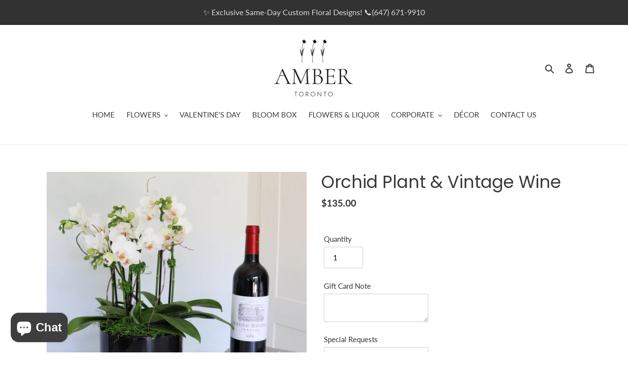

--- FILE ---
content_type: text/plain
request_url: https://www.google-analytics.com/j/collect?v=1&_v=j102&a=296049635&t=pageview&_s=1&dl=https%3A%2F%2Fwww.amberflowers.ca%2Fproducts%2Forchid-plant-vintage-wine&ul=en-us%40posix&dt=Orchid%20Plant%20%26%20Vintage%20Wine%20%E2%80%93%20Amber%20Flowers&sr=1280x720&vp=1280x720&_u=YEDAAUABAAAAACAAI~&jid=2010696411&gjid=1879526930&cid=603510219.1769208737&tid=UA-194603517-1&_gid=1133610132.1769208737&_r=1&_slc=1&gtm=45He61m0n81PJHVWBSza200&gcd=13l3l3l3l1l1&dma=0&tag_exp=102015665~103116026~103200004~104527907~104528501~104684208~104684211~105391253~115938466~115938469~116682875~116988316~117025847~117041587~117042506&z=1048712993
body_size: -451
content:
2,cG-QJS6CQ0N8C